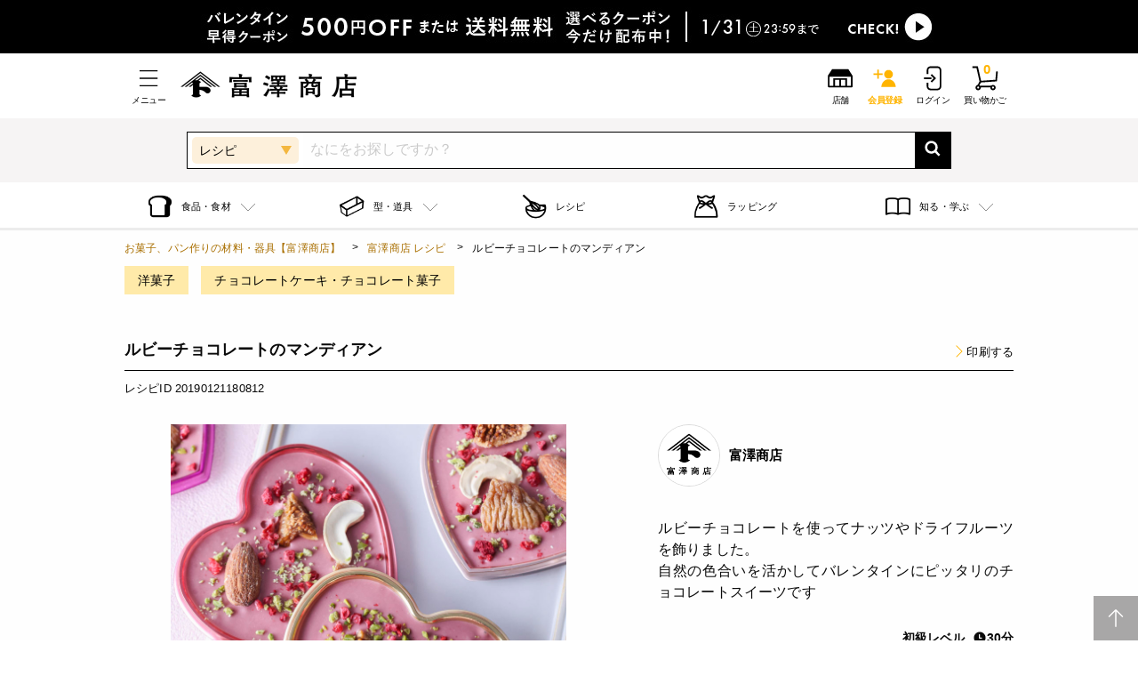

--- FILE ---
content_type: text/css
request_url: https://tomiz.com/assets/css/print_recipe.css
body_size: 131
content:
body{width:100%!important;margin:0!important;padding:0!important;color:#000!important;font-size:14pt!important;line-height:1.2!important;background:0 0!important;zoom:.6!important}.globalFooter,.globalHeader{display:none}a{text-decoration:none}.adsbygoogle.adsbygoogle-noablate{display:none!important}.print-mb-0{margin-bottom:0!important}.print-display-none{display:none}

--- FILE ---
content_type: application/javascript
request_url: https://tomiz.com/common/js/qsuggest.js?v=20260122
body_size: 7243
content:
(function ($) {
	var HISTORY_KEY = 'tomiz_history';

	window.renderHeaderHistory = function () {
		var $section = $('.headerSearchFormModal__section');
		var $list = $section.find('.suggestArea');
		if (!$list.length) return;

		// 既存のreadHistory関数のロジックを使用
		function readHistory(key) {
			var value = window.localStorage.getItem(key);
			if (value == null) {
				return [];
			}
			value = JSON.parse(value);
			return value;
		}

		// 既存のescapeStr関数のロジックを使用（デコード用に逆変換）
		function decodeHTML(s) {
			return $('<div>').html(s).text();
		}

		var history = readHistory(HISTORY_KEY);

		$list.empty();

		if (!history.length) {
			// 履歴なし表示（必要なら非表示にしてもOK）
			$list.append(
				$('<li>').append(
					$('<div class="suggestArea__link">').text('履歴はありません')
				)
			);
			return;
		}

		var base = ($('#searchForm').attr('action') || '').replace(/\/$/, '');

		// プラグイン同様「新しいものを上」に出したいので逆順で描画（配列末尾=最新）
		for (var i = history.length - 1; i >= 0; i--) {
			(function (storeIndex) {
				var stored = history[storeIndex];          // 例: "チョコレート"（HTMLエンコード済み）
				var word = decodeHTML(stored);             // 画面表示用にデコード
				var href = base ? (base + '?keyword=' + encodeURIComponent(word)) : 'javascript:void(0)';

				var $li = $('<li>');

				var $icon = $('<div class="suggestArea__icon">').append(
					$('<svg class="icon icon-history"><use xlink:href="#icon-history"></use></svg>')
				);

				var $link = $('<div class="suggestArea__link">').append(
					$('<a>').attr('href', href).text(word).on('click', function (e) {
						if (!base) {
							// 検索フォームのactionが取れない場合はフォーム送信にフォールバック
							e.preventDefault();
							$('#suggest').val(word);
							$('#searchForm').trigger('submit');
						}
					})
				);

				var $del = $('<div class="suggestArea__delete">').append(
					$('<button type="button" aria-label="この履歴を削除">')
						.append('<svg class="icon icon-close"><use xlink:href="#icon-close"></use></svg>')
						.on('click', function (e) {
							e.preventDefault();
							e.stopPropagation();
							var arr = readHistory(HISTORY_KEY); // 最新の履歴を再取得
							arr.splice(storeIndex, 1); // もとの配列インデックスで削除
							if (arr.length) localStorage.setItem(HISTORY_KEY, JSON.stringify(arr));
							else localStorage.removeItem(HISTORY_KEY);
							renderHeaderHistory(); // 再描画
						})
				);

				$li.append($icon, $link, $del);
				$list.append($li);
			})(i);
		}
	};

	$(function () {
		renderHeaderHistory();// 履歴表示
	});
	$.suggest = function (options) {
		var defaults = {
			unisearch_products: '',
			unisearch_contents: '',
			unisuggest_products: '',
			unisuggest_contents: '',
			form : '#searchForm',
			target : '#suggest',
			kbn : '#pop_select',
			kbn_product : '商品',
			kbn_recipe : 'recipe',
			kbn_wrapping : 'wrapping',
			kbn_feature : 'feature',
			css : '/common/css/qsuggest.css',
			loginid : '',
			uid : '',
			is_b2b : 0,
			is_smart_phone : 0,
			rows : 20,
			item_rows : 5,
			dr_category : 3,
			selectClass : 'highlighted',
			history_key : 'tomiz_history',
			history_max : 6,
			delay : 100
		};
		var setting = $.extend(defaults, options);
		setting.kbn = $('.headerSearchFormDropdown__items')
			.find('.dropdown-item.selected')
			.data('value')
		var link_style = $('<link>').attr({
			'rel': 'stylesheet',
			'href': setting.css
		});
		$('body').append(link_style);
		var $input = $("#suggest").attr("autocomplete", "off");
		var $hisotry_sgst = $('<div style="display: none; position: absolute; z-index: 10;" class=" srcHistoryBox">');
		var $results = $('<div style="display: none; position: absolute; z-index: 10; " class="pdUnitBox srcSgstBox">');
		var $word_sgst = null;
		var $product_or_contens = null;
		$input.after($hisotry_sgst);
		if (setting.is_smart_phone) {
			$word_sgst = $('<div style="display: none;" class="sgstListUnit sgstWordBox">');
			$product_or_contens = $('<div style="display: none;" class="sgstListUnit">');
			$results.append($word_sgst);
			$results.append($product_or_contens);
			$input.after($results);
		} else {
			$word_sgst = $('<div style="display: none; position: absolute; z-index: 10;" class="srcSgstBox sgstLeft sgstWordBox">');
			$product_or_contens = $('<div style="display: none; position: absolute; z-index: 10;" class="srcSgstBox sgstRight">');
			$hisotry_sgst.css('left', '110px');
			$word_sgst.css('left', '110px');
			$product_or_contens.css('left', $input.width());
			$input.after($product_or_contens);
			$input.after($word_sgst);
		}
		var timeoutSgst = false;
		var timeout = false;
		var prevWord = '';
		var is_smart_phone = setting.is_smart_phone;

		// 検索履歴
		var historyData = null;
		if(typeof window.localStorage !== "undefined") {
			historyData = readHistory(setting.history_key);
		}

		resize();
		$(window).resize(resize);
		function resize() {
			$hisotry_sgst.css('top', $input.parent().height());
			$results.css('top', $input.parent().height());
			$word_sgst.css('top', $input.parent().height());
			$product_or_contens.css('top', $input.parent().height());
			if (is_smart_phone) {
				$hisotry_sgst.css('width', $input.parent().width());
				$results.css('width', $input.parent().width());
			} else {
				$hisotry_sgst.css('width', $input.width());
				$word_sgst.css('width', $input.width()-110);
			}
		}

		$(window).click(function (e) {
			if (e.target.id === "suggest") {
				return;
			}
			if (setting.kbn.indexOf(e.target.id) == 1) {
				// プルダウン選択時は何もしない
				return;
			}
			setTimeout(function () {
				$word_sgst.hide();
				$word_sgst.empty();
				}, 200);
			setTimeout(function () {
				$product_or_contens.hide()
				$product_or_contens.empty()
				}, 200);
			setTimeout(function () { $hisotry_sgst.hide() }, 200);
		});

		$('.headerSearchFormDropdown__items').on('click', '.dropdown-item', function () {
			hide();
			prevWord = '';
			if(typeof window.localStorage === "undefined" || $input.val() != '') {
				// localStorage が使用できない、又は、キーワードが入力済み
				if (timeoutSgst) {
					clearTimeout(timeoutSgst);
				}
				timeoutSgst = setTimeout(suggest, setting.delay);
				prevWord = $input.val();
			}
			setting.kbn = $(this).data('value')
			return true;
		});

		$input.focus(function () {
			hide();
			prevWord = '';
			if(typeof window.localStorage === "undefined" || $input.val() != '') {
				// localStorage が使用できない、又は、キーワードが入力済み
				if (timeoutSgst) {
					clearTimeout(timeoutSgst);
				}
				timeoutSgst = setTimeout(suggest, setting.delay);
				prevWord = $input.val();
			} else {
				$(setting.form).on('submit', function(e) {
					writeHistory(historyData, $input.val(), setting.history_key);
					return true;
				})
				if (historyData.length == 0) {
					return true;
				}
				$hisotry_sgst.show();
			}
			return true;
		});

		//-------------------------//
		//--- 検索履歴関連 start ---//
		//-------------------------//
		if (is_smart_phone) {
			displayHisotrySP();
		} else {
			displayHisotry();
		}

		function readHistory(key) {
			var value = window.localStorage.getItem(key);
			if (value  == null) {
				return [];
			}
			value = JSON.parse(value);
			return value;
		}
		function writeHistory(historyData, input, key) {
			input = input.trim();
			if (input == null || input == '') {
				return false;
			}
			input = escapeStr(input);
			idx = historyData.indexOf(input);
			if (idx != -1) {
				historyData.splice(idx, 1);
				historyData.push(input);
				window.localStorage.setItem(key, JSON.stringify(historyData));				
				return true;
			}
			if (historyData.length == setting.history_max) {
				historyData.shift();
				historyData.push(input);
				window.localStorage.setItem(key, JSON.stringify(historyData));
				return true;
			}
			historyData.push(input);
			window.localStorage.setItem(key, JSON.stringify(historyData));
			return true;
		}

		function displayHisotry() {
			$list = $('<ul style="padding-left:0;" id="historyList">');
			var $item;
			$.each(historyData, function(index, value) {
				$item =$('<li>');
				$item.addClass('sgstLink js_wordRow');
				$item.attr('id', value);
				$item.append('<span class="js_wordRow">'  + value + '</span>');
				$item.append('<span class="srcClearBtn" data-idx="' + index + '">×</span>');
				$list.prepend($item);
			});
			$item =$('<li>');
			$item.addClass('hstryAllClearText');
			$item.append('<span>検索履歴</span>');
			$item.append('<span class="srcAllClearBtn">すべて削除</span>');
			$list.prepend($item);
			$hisotry_sgst.append($list);
			$hisotry_sgst.toggleClass('.hovered');
			$hisotry_sgst
				.find('li')
				.mouseover(function () {
					$hisotry_sgst.find('li').removeClass(setting.selectClass);
					if ($(this)[0].className !== "hstryAllClearText") {
						$(this).addClass(setting.selectClass);
					}
				})
				.click(selectHisotry);
		}

		function displayHisotrySP() {
			var list = $('<div class="sgstListUnit">');
			var ul = $('<ul id="js_suggestUl">')
			$.each(historyData, function(index, value) {
				var tag = '<li class="js_sgstList"><div class="sgstWord js_wordRow" id="'  + value + '"><span class="js_wordRow">'  + value + '</span><span class="srcClearBtn" data-idx="' + index + '">×</span></li>';
				ul.prepend(tag);
			})
			ul.prepend('<li class="hstryAllClearText" ><span>検索履歴</span><span class="srcAllClearBtn">すべて削除</span></li>');
			list.prepend(ul);
			$hisotry_sgst.prepend(list);
			$hisotry_sgst.toggleClass('.hovered');
			$hisotry_sgst
				.find('li')
				.mouseover(function () {
					$hisotry_sgst.find('li').removeClass(setting.selectClass);
					if ($(this)[0].className !== "hstryAllClearText") {
						$(this).addClass(setting.selectClass);
					}
				})
				.click(selectHisotry);
		}

		function selectHisotry(e) {
			e.preventDefault();
			e.stopPropagation();
			if (e.target.className == 'srcAllClearBtn') {
				// 全て削除
				historyData = [];
				localStorage.removeItem(setting.history_key);
				$hisotry_sgst.empty();
				$hisotry_sgst.fadeOut(500);
				return;
			}
			if (e.target.className == 'srcClearBtn') {
				// 個別削除
				$(this).fadeOut(500, function() {
					historyData.splice(e.target.dataset.idx, 1);
					window.localStorage.setItem(setting.history_key, JSON.stringify(historyData));
					$(this).remove();
				});
				return;
			}
			selectCurrentResult($hisotry_sgst);
		}

		//-------------------------//
		//---  検索履歴関連 end  ---//
		//-------------------------//

		$input.keyup(processKey);

		function processKey(e) {
			var $target = null;
			if ($word_sgst.is(':visible')) {
				$target = $word_sgst;
				if ($product_or_contens.is(':visible') && $product_or_contens.find('li.' + setting.selectClass).length > 0) {
					$target = $product_or_contens;
				}
			} else {
				$target = $hisotry_sgst;
			}
			if ((/27$|37$|38$|39$|40$/.test(e.keyCode) && $target)
				|| (/^13$|^9$/.test(e.keyCode) && getCurrentResult($target))) {
				if (e.preventDefault)
					e.preventDefault();
				if (e.stopPropagation)
					e.stopPropagation();
				e.cancelBubble = true;
				e.returnValue = false;
				switch (e.keyCode) {
					case 38: // up
						pressUpKey($target);
						break;
					case 40: // down
						pressDownKey($target);
						break;
					case 37: // left
						pressLeftKey();
						break;
					case 39: // right
						pressRightKey();
						break;
					case 9:  // tab
					case 13: // return
						selectCurrentResult($target);
						break;
					case 27: //	escape
						hide();
						break;
				}
			} else if ($input.val() != prevWord) {
				$hisotry_sgst.hide();
				if (timeoutSgst) {
					clearTimeout(timeoutSgst);
				}
				if (timeout) {
					clearTimeout(timeout);
				}
				hide();
				prevWord = $input.val();
				if ($input.val() != '') {
					timeoutSgst = setTimeout(suggest, setting.delay);
					return true;
				}
				if(typeof window.localStorage === "undefined") {
					return false;
				}
				// 検索文字列が空の場合、検索履歴表示
				$hisotry_sgst.show();
			}
		}

		function suggest() {
			var kw = $.trim($input.val());
			var kbn = setting.kbn;
			var url = setting.unisuggest_products;
			var type = '';
			if (kbn == setting.kbn_recipe) {
				url = setting.unisuggest_contents;
				type = 'R';
			} else if (kbn == setting.kbn_wrapping) {
				url = setting.unisuggest_contents;
				type = 'W';
			} else if (kbn == setting.kbn_feature) {
				url = setting.unisuggest_contents;
				type = 'F';
			}
			$.ajax({
				type: 'GET',
				url: url,
				data: {'kw':kw,
					'fq_type': type,
					'rows': setting.rows,
					'dr_category': setting.dr_category,
					'history': "on",
					'loginid': setting.loginid,
					'uid': setting.uid,
					'wt': "jsonp"
				},
				dataType: 'jsonp',
				jsonp: 'cbk',
			}).done(function(data){
				if (data['responseHeader']['status'] != 0) {
					return false;
				}
				if (data['response']['numFound'] == 0) {
					return false;
				}
				$word_sgst.empty();
				if (is_smart_phone) {
					displayItemsSP(data['response'], kbn, type);
				} else {
					displayItems(data['response'], kbn, type);
				}
				$word_sgst.toggleClass('.hovered');
				$word_sgst
					.find('li')
					.mouseover(function () {
						$word_sgst.find('li').removeClass(setting.selectClass);
						$(this).addClass(setting.selectClass);
						$target = null;
						if (is_smart_phone) {
							$target = $(this).find('div:first-child');
						} else {
							$target = $(this);
						}
						var val = $target.attr('id');
						if ($target.hasClass('js_wordRow')) {
							if (kbn == setting.kbn_product) {
								getProducts(val, null);
							} else {
								getContents(kbn, type, val, null);
							}
						} else if ($target.hasClass('js_categoryRow')) {
							if (kbn == setting.kbn_product) {
								getProducts(null, val);
							} else {
								getContents(kbn, type, null, val);
							}
						}
					})
					.click(function (e) {
						e.preventDefault();
						e.stopPropagation();
						selectCurrentResult($word_sgst);
					});
			}).fail(function(){});
		}

		function products_or_contents($target) {
			if (is_smart_phone) {
				$target = $target.find('div:first-child');
			}
			var kbn = setting.kbn;
			var type = '';
			if (kbn == setting.kbn_recipe) {
				type = 'R';
			} else if (kbn == setting.kbn_wrapping) {
				type = 'W';
			} else if (kbn == setting.kbn_feature) {
				type = 'F';
			}
			var val = $target.attr('id');
			if ($target.hasClass('js_wordRow')) {
				if (kbn == setting.kbn_product) {
					getProducts(val, null);
				} else {
					getContents(kbn, type, val, null);
				}
			} else if ($target.hasClass('js_categoryRow')) {
				if (kbn == setting.kbn_product) {
					getProducts(null, val);
				} else {
					getContents(kbn, type, null, val);
				}
			}

		}

		function getProducts(kw, category) {
			var url = setting.unisearch_products;
			var now = new Date();
			var date = `${now.getFullYear()}-${(now.getMonth()+1).toString().padStart(2,'0')}-${now.getDate().toString().padStart(2, '0')}`;
			var time = `${now.getHours().toString().padStart(2, '0')}\\:${now.getMinutes().toString().padStart(2, '0')}\\:${now.getSeconds().toString().padStart(2, '0')}`;
			var data = {
				"fq.sales_start_at" : "*:" + date + "T" + time + "Z",
				"fq.sales_price" : "1:*",
				"fq.status" : "1",
				"fq.stock" : "1",
				"fq.page" : "1",
				"rows" : setting.item_rows,
				'wt': "jsonp"
			};
			if (setting.is_b2b == 1)  {
				data["fq.is_b2b"] = 1;
			} else {
				data["fq.is_b2c"] = 1;
			}
			if (kw) {
				data["kw"] = kw;
			} else {
				data["fq.category_code"] = category;
			}
			$.ajax({
				type: 'GET',
				url: url,
				data: data,
				dataType: 'jsonp',
				jsonp: 'cbk',
			}).done(function(data){
				$product_or_contens.hide();
				$product_or_contens.empty();
				if (data['responseHeader']['status'] != 0) {
					return false;
				}
				if (data['response']['numFound'] == 0) {
					return false;
				}
				if (is_smart_phone) {
					displayProductsSP(data['response']['docs']);
				} else {
					displayProducts(data['response']['docs']);
				}
			}).fail(function(e){
				console.log(e);
			});
		}

		function getContents(kbn, type, kw, category) {
			var url = setting.unisearch_contents;
			var data = {
					"fq.type" : type,
					"fq.page" : "1",
					"rows" : setting.item_rows,
					'wt':"jsonp"
				};
			if (kbn == setting.kbn_recipe) {
				data["fq.is_limited"] = 0;
			}
			if (kbn == setting.kbn_recipe || kbn == setting.kbn_wrapping) {
				data["fq.is_published"] = 1;
			}
			if (kw) {
				data["kw"] = kw;
			} else {
				data["fq.category_code"] = category;
			}
			$.ajax({
				type: 'GET',
				url: url,
				data: data,
				dataType: 'jsonp',
				jsonp: 'cbk',
			}).done(function(data){
				$product_or_contens.hide();
				$product_or_contens.empty();
				if (data['responseHeader']['status'] != 0) {
					return false;
				}
				if (data['response']['numFound'] == 0) {
					return false;
				}
				if (is_smart_phone) {
					displayContentsSP(data['response']['docs']);
				} else {
					displayContents(data['response']['docs']);
				}
			}).fail(function(e){
				console.log(e);
			});
		}

		// PC用表示制御
		function displayItems(items, kbn, type) {
			var kw = null;
			var category = null;
			var $list = $('<ul style="padding-left:0;" id="sgstList">');
			var tag =  '';
			if (items['keyword'] && items['keyword']['docs'] && items['keyword']['docs']['item']) {
				items['keyword']['docs']['item'].forEach(function(item){
					$tag = $('<li>');
					$tag.addClass('sgstLink js_wordRow');
					if (item['history_flag'] == 1) {
						$tag.css('font-weight', 'bold');
					}
					$tag.text(item['word']);
					$tag.attr('id', item['word']);
					$list.append($tag);
				});
				kw = items['keyword']['docs']['item'][0]['word'];
			}
			if (items['category'] && items['category']['docs'] && items['category']['docs']['item']) {
				$list.append('<hr class="js_sgstRowHr">');
				items['category']['docs']['item'].forEach(function(item){
					$tag = $('<li>');
					$tag.addClass('sgstLink js_categoryRow');
					$tag.attr('id', item['direct_category_code']);
					$tag.text(item['direct_category_name']);
					$tag.append('<span class="srcFltr">カテゴリ</span>');
					$list.append($tag);
				});
				if (!kw) {
					category = items['category']['docs']['item'][0]['direct_category_code'];
				}
			}
			if ($input.val() == '' || $list.children().length == 0) {
				return;
			}
			$word_sgst.append($list);
			$word_sgst.show();
			if (!kw && !category) {
				// キーワード/カテゴリが存在しない場合、商品/コンテンツサジェストは表示しない
				return;
			}
			if (kbn == setting.kbn_product) {
				timeout = setTimeout(getProducts(kw, category), setting.delay);
			} else {
				timeout = setTimeout(getContents(kbn, type, kw, category), setting.delay);
			}
		}
		function displayProducts(items) {
			var $list = $('<ul style="padding-left:0;" id="sgstList">');
			items.forEach(function(item){
				$tag = $('<li>');
				$tag.addClass('sgstLink q_suggest_list_option js_ItemRow');
				$link = $('<a>');
				$link.attr('href', item['url']);
				$img = $('<figure class="q_suggest_product_image">');
				$img.append('<img src="' + item['image_url'] + '" alt="' + item['product_name'] + '" loading="lazy">');
				$link.append($img);
				$row = $('<div class="q_suggest_product_main">');
				$p = $('<p class="q_suggest_product_title">');
				$p.text(item['product_name']);
				$row.append($p);
				$row.append('<p>');
				$p = $('<p class="q_suggest_product_price">');
				$p.append('<span class="q_suggest_product_price_text">' + item['sales_price'] + '円（税込）</span>');
				$row.append($p);
				$link.append($row);
				$tag.append($link);
				$list.append($tag);
			});
			if ($input.val() == '') {
				return;
			}
			$product_or_contens.append($list);
			$product_or_contens.show();
		}
		function displayContents(items) {
			var $list = $('<ul style="padding-left:0;" id="sgstList">');
			items.forEach(function(item){
				$tag = $('<li>');
				$tag.addClass('sgstLink q_suggest_list_option js_ItemRow');
				$link = $('<a>');
				$link.attr('href', item['url']);
				$img = $('<figure class="q_suggest_product_image">');
				$img.append('<img src="' + item['image_url'] + '" alt="' + item['title'] + '" loading="lazy">');
				$link.append($img);
				$row = $('<div class="q_suggest_product_main">');
				$p = $('<p class="q_suggest_product_title">');
				$p.text(item['title']);
				$row.append($p);
				$row.append('<p>');
				$p = $('<p class="q_suggest_product_price">');
				if (item['author']) {
					$p.append('<span class="q_suggest_product_price_text">' + item['author'] + ' さん</span>');
				}
				$row.append($p);
				$link.append($row);
				$tag.append($link);
				$list.append($tag);
			});
			if ($input.val() == '') {
				return;
			}
			$product_or_contens.append($list);
			$product_or_contens.show();
		}

		// スマホ用表示制御
		function displayItemsSP(items, kbn, type) {
			var kw = null;
			var category = null;
			var $list = $('<ul id="js_suggestUl">')
			if (items['keyword'] && items['keyword']['docs'] && items['keyword']['docs']['item']) {
				items['keyword']['docs']['item'].forEach(function(item){
					$tag = $('<li class="js_sgstList">');
					$div = $('<div class="sgstWord js_wordRow">');
					$div.attr('id', item['word']);
					if (item['history_flag'] == 1) {
						$div.css('font-weight', 'bold');
					}
					$div.text(item['word']);
					$div.attr('id', item['word']);
					$tag.append($div);
					$list.append($tag);
					kw = items['keyword']['docs']['item'][0]['word'];
				});
			}
			if (items['category'] && items['category']['docs'] && items['category']['docs']['item']) {
				items['category']['docs']['item'].forEach(function(item){
					$tag = $('<li class="js_sgstList">');
					$div = $('<div class="sgstWord js_categoryRow">');
					$div.attr('id', item['direct_category_code']);
					$div.text(item['direct_category_name']);
					$div.append('<span class="srcFltr">カテゴリ</span>');
					$tag.append($div);
					$list.append($tag);
					if (!kw) {
						category = items['category']['docs']['item'][0]['direct_category_code'];
					}
				});
			}
			if ($input.val() == '' || $list.children().length == 0) {
				return;
			}
			$word_sgst.append($list);
			$word_sgst.show();
			$results.show();
			if (!kw && !category) {
				// キーワード/カテゴリが存在しない場合、商品/コンテンツサジェストは表示しない
				return;
			}
			if (kbn == setting.kbn_product) {
				timeout = setTimeout(getProducts(kw, category), setting.delay);
			} else {
				timeout = setTimeout(getContents(kbn, type, kw, category), setting.delay);
			}
		}
		function displayProductsSP(items) {
			var $list = $('<ul style="padding-left:0;" class="itemListUnit" id="sgstList">');
			items.forEach(function(item){
				$tag = $('<li>');
				$link = $('<a>');
				$link.attr('href', item['url']);
				$img = $('<div class="img">');
				$img.append('<img src="' + item['image_url'] + '" alt="' + item['product_name'] + '" loading="lazy">');
				$link.append($img);
				$row = $('<div>');
				$p = $('<p class="name">');
				$p.text(item['product_name']);
				$row.append($p);
				$row.append('<p>');
				$p = $('<p class="price">');
				$p.append('<div class="price">' + item['sales_price'] + '円（税込）</div>');
				$row.append($p);
				$link.append($row);
				$tag.append($link);
				$list.append($tag);
			});
			if ($input.val() == '') {
				return;
			}
			$product_or_contens.append($list);
			$product_or_contens.show();
		}
		function displayContentsSP(items) {
			var $list = $('<ul style="padding-left:0;" class="itemListUnit" id="sgstList">');
			items.forEach(function(item){
				$tag = $('<li>');
				$link = $('<a>');
				$link.attr('href', item['url']);
				$img = $('<div class="img">');
				$img.append('<img src="' + item['image_url'] + '" alt="' + item['title'] + '" loading="lazy">');
				$link.append($img);
				$row = $('<div>');
				$p = $('<p class="name">');
				$p.text(item['title']);
				$row.append($p);
				$row.append('<p>');
				$p = $('<p class="price">');
				if (item['author']) {
					$p.append('<div class="price">' + item['author'] + ' さん</div>');
				}
				$row.append($p);
				$link.append($row);
				$tag.append($link);
				$list.append($tag);
			});
			if ($input.val() == '') {
				return;
			}
			$product_or_contens.append($list);
			$product_or_contens.show();
		}

		function hide() {
			if (is_smart_phone) {
				$results.hide();
			}
			$word_sgst.hide();
			$product_or_contens.hide();
			$word_sgst.empty();
			$product_or_contens.empty();
		}

		function selectCurrentResult($target) {
			var $curr = $target.find('li.' + setting.selectClass);
			if (!$curr) {
				return;
			}
			hide();
			if ($target.hasClass('sgstRight')) {
				window.location.href = $curr.find('a').attr('href');
				return;
			}
			if (is_smart_phone) {
				$curr = $curr.find('div:first-child');
			}
			var url = $(setting.form).attr('action');
			//var kbn = $(setting.kbn).val();
			if ($curr.hasClass('js_wordRow')) {
				$input.val($curr.attr('id'));
				writeHistory(historyData, $input.val(), setting.history_key);
				window.location.href = url + '?keyword=' + $curr.attr('id');
			} else if ($curr.hasClass('js_categoryRow')) {
				let ids_str = $curr.attr('id').replace(/\|/g, ':');
				let ids = ids_str.split(':');
				let param = '';
				if (ids.length == 3) {
					param = '?category_l=' + ids[0] + '&category_m=' + ids[0] + ':' + ids[1] + '&category_s=' + ids_str;
				} else if (ids.length == 2) {
					param = '?category_l=' + ids[0] + '&category_m=' + ids_str;
				} else {
					param = '?category_l=' + ids_str;
				}
				window.location.href = url + param;
			}
		}

        function getCurrentResult($target) {
            if (!$target.is(':visible')) {
                return false;
			}
            var $curr = $target.find('li.' + setting.selectClass);
            if (!$curr.length) {
                return false;
			}
            return $curr;
        }

        function pressDownKey($target) {
            $curr = getCurrentResult($target);
			var $t = null;
            if ($curr) {
				$curr.removeClass(setting.selectClass);
				$t = $curr.next();
				if ($t.length === 0) {
					$t = $target.find('li:first-child');
					if ($t.hasClass('hstryAllClearText')) {
						$t = $t.next();
					}
				} else if ($t.hasClass('js_sgstRowHr') || $t.hasClass('hstryAllClearText')) {
					$t = $t.next();
				}
			} else {
				$t = $target.find('li:first-child');
				if ($t.hasClass('hstryAllClearText')) {
					$t = $t.next();
				}
			}
			if ($t == null) {
				return;
			}
			$t.addClass(setting.selectClass);
			if ($target.hasClass('sgstWordBox')) {
				products_or_contents($t);
			}
        }

        function pressUpKey($target) {
            $curr = getCurrentResult($target);
			var $t = null;
            if ($curr) {
				$curr.removeClass(setting.selectClass);
				$t = $curr.prev();
				if ($t.length === 0 || $t.hasClass('hstryAllClearText')) {
					$t = $target.find('li:last-child');
				} else if ($t.hasClass('js_sgstRowHr') || $t.hasClass('hstryAllClearText')) {
					$t = $t.prev();
				}
			} else {
                $t = $target.find('li:last-child');
			}
			if ($t == null) {
				return;
			}
			$t.addClass(setting.selectClass);
			if ($target.hasClass('sgstWordBox')) {
				products_or_contents($t);
			}
        }

        function pressLeftKey() {
            $product_or_contens.find('li').removeClass(setting.selectClass);
        }

        function pressRightKey() {
            $product_or_contens.find('li:first-child').addClass(setting.selectClass);
        }

		function escapeStr(str) {
			str = str.replace(/&/g, "&amp;")
			  .replace(/"/g, "&quot;")
			  .replace(/'/g, "&#039;")
			  .replace(/</g, "&lt;")
			  .replace(/>/g, "&gt;")
			  .replace(/\n/g, "<br>");
			return str
		  }
	}
})(jQuery);